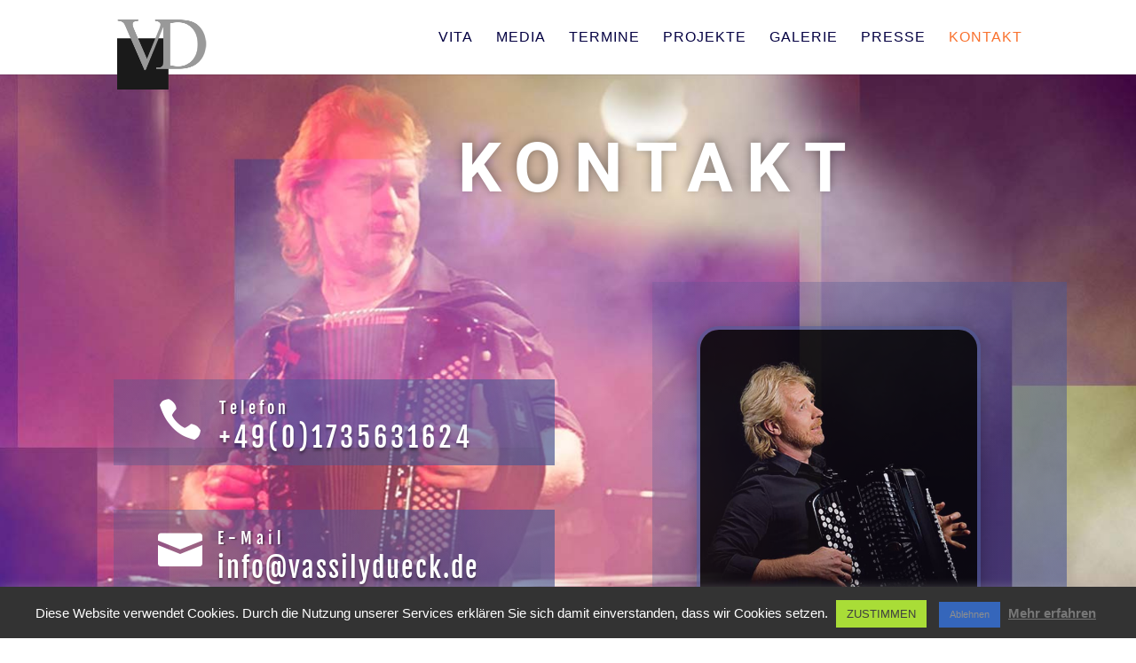

--- FILE ---
content_type: text/css
request_url: https://vassily-dueck.de/wp-content/et-cache/655/et-core-unified-655.min.css?ver=1765099840
body_size: 417
content:
#footer-info{width:100%;margin:0 auto;text-align:center!important}@media only screen and (min-width:980px){#footer-bottom .et-social-icons{margin-bottom:-28px}}.wp-pagenavi a{font-size:130%!important}.et_pb_contact_field_options_title{color:#fff;font-size:110%}.et-pb-contact-message{color:#fff;font-size:110%}.mec-event-list-modern .mec-btn-wrapper .mec-booking-button{letter-spacing:0px}.mobile_menu_bar::before{font-size:62px}.et_mobile_menu li a,.nav li li a{font-size:20px}.et_mobile_menu{background:rgba(255,255,255,0.85)}#logo{width:auto;max-height:120%!important;margin-bottom:-10px}.et_audio_module_meta{color:#666666}.et_pb_audio_module_content{padding:10px 60px}.mec-events-abbr,.mec-start-date-label span{font-size:200%}h1,h2,h3,h4,h5,h6{font-family:'Roboto',sans-serif}@font-face{font-family:'Playfair Display';font-style:normal;font-weight:400;src:local(''),url('/wp-content/uploads/playfair-display-v30-latin-regular.woff2') format('woff2'),url('/wp-content/uploads/playfair-display-v30-latin-regular.woff') format('woff')}@font-face{font-family:'Playfair Display';font-style:normal;font-weight:700;src:local(''),url('/wp-content/uploads/playfair-display-v30-latin-700.woff2') format('woff2'),url('/wp-content/uploads/playfair-display-v30-latin-700.woff') format('woff')}@font-face{font-family:'Roboto';font-style:normal;font-weight:400;src:local(''),url('/wp-content/uploads/roboto-v30-latin-regular.woff2') format('woff2'),url('/wp-content/uploads/roboto-v30-latin-regular.woff') format('woff')}@font-face{font-family:'Roboto';font-style:normal;font-weight:700;src:local(''),url('/wp-content/uploads/roboto-v30-latin-700.woff2') format('woff2'),url('/wp-content/uploads/roboto-v30-latin-700.woff') format('woff')}@font-face{font-family:'Fjalla One';font-style:normal;font-weight:400;src:local(''),url('/wp-content/uploads/fjalla-one-v13-latin-regular.woff2') format('woff2'),url('/wp-content/uploads/fjalla-one-v13-latin-regular.woff') format('woff')}

--- FILE ---
content_type: text/css
request_url: https://vassily-dueck.de/wp-content/et-cache/655/et-core-unified-tb-967-deferred-655.min.css?ver=1765099840
body_size: 1156
content:
.et_pb_section_0_tb_footer.et_pb_section{padding-top:24px;padding-bottom:18px;background-color:#FFFFFF!important}.et_pb_section_0_tb_footer.section_has_divider.et_pb_bottom_divider .et_pb_bottom_inside_divider{background-image:url([data-uri]);background-size:100% 100px;bottom:0;height:100px;z-index:1;transform:scale(-1,1)}.et_pb_row_0_tb_footer.et_pb_row{padding-bottom:16px!important;padding-bottom:16px}.et_pb_image_0_tb_footer{margin-top:-70px!important;margin-right:-61px!important;transition:transform 300ms ease 0ms;text-align:left;margin-left:0}.et_pb_image_0_tb_footer:hover,.et_pb_text_1_tb_footer:hover{transform:scaleX(1.11) scaleY(1.11)!important}.et_pb_menu_0_tb_footer.et_pb_menu ul li a{text-transform:uppercase;color:#16695b!important;letter-spacing:1px;line-height:1.7em}.et_pb_menu_0_tb_footer{padding-top:0px;padding-bottom:0px;margin-top:-35px!important;margin-left:-89px!important}.et_pb_menu_0_tb_footer.et_pb_menu .nav li ul{background-color:#ffffff!important}.et_pb_menu_0_tb_footer.et_pb_menu .et_mobile_menu,.et_pb_menu_0_tb_footer.et_pb_menu .et_mobile_menu ul{background-color:rgba(0,0,0,0.77)!important}.et_pb_menu_0_tb_footer.et_pb_menu .et_mobile_menu a,.et_pb_text_1_tb_footer.et_pb_text a{color:#FFFFFF!important}.et_pb_menu_0_tb_footer .et_pb_menu_inner_container>.et_pb_menu__logo-wrap,.et_pb_menu_0_tb_footer .et_pb_menu__logo-slot{width:auto;max-width:90px}.et_pb_menu_0_tb_footer .et_pb_menu_inner_container>.et_pb_menu__logo-wrap .et_pb_menu__logo img,.et_pb_menu_0_tb_footer .et_pb_menu__logo-slot .et_pb_menu__logo-wrap img{height:auto;max-height:none}.et_pb_menu_0_tb_footer .mobile_nav .mobile_menu_bar:before{font-size:66px;color:#bee22d}.et_pb_menu_0_tb_footer .et_pb_menu__icon.et_pb_menu__search-button,.et_pb_menu_0_tb_footer .et_pb_menu__icon.et_pb_menu__close-search-button{font-size:36px;color:#bee22d}.et_pb_menu_0_tb_footer .et_pb_menu__icon.et_pb_menu__cart-button{font-size:22px;color:#7EBEC5}.et_pb_section_1_tb_footer.et_pb_section,.et_pb_column_2_tb_footer,.et_pb_column_3_tb_footer{padding-top:0px;padding-bottom:0px}.et_pb_section_1_tb_footer.section_has_divider.et_pb_top_divider .et_pb_top_inside_divider{background-image:url([data-uri]);background-size:100% 73px;top:0;height:73px;z-index:1;transform:scale(1,1)}.et_pb_row_1_tb_footer.et_pb_row{padding-top:0px!important;padding-bottom:0px!important;margin-bottom:40px!important;padding-top:0px;padding-bottom:0px}.et_pb_text_0_tb_footer{line-height:1.8em;font-size:14px;line-height:1.8em;text-shadow:0.08em 0.08em 0.08em rgba(0,0,0,0.4);padding-top:0px!important;padding-bottom:0px!important;margin-top:0px!important;margin-bottom:0px!important}.et_pb_text_1_tb_footer{line-height:1.8em;font-size:14px;line-height:1.8em;text-shadow:0.08em 0.08em 0.08em rgba(0,0,0,0.4);padding-top:0px!important;padding-bottom:0px!important;margin-top:0px!important;margin-bottom:0px!important;transition:transform 300ms ease 0ms}.et_pb_text_1_tb_footer a{font-weight:700}@media only screen and (min-width:981px){.et_pb_image_0_tb_footer{width:90px}}@media only screen and (max-width:980px){.et_pb_image_0_tb_footer{margin-top:-70px!important;margin-right:-61px!important;margin-bottom:-46px!important;width:24%}.et_pb_image_0_tb_footer .et_pb_image_wrap img{width:auto}.et_pb_menu_0_tb_footer.et_pb_menu ul li a{font-size:18px}.et_pb_row_1_tb_footer.et_pb_row{margin-bottom:30px!important}.et_pb_text_0_tb_footer{margin-top:0px!important;margin-bottom:-23px!important}.et_pb_text_1_tb_footer{margin-top:-10px!important;margin-bottom:29px!important}.et_pb_image_0_tb_footer.et_pb_module{margin-left:0px!important;margin-right:auto!important}}@media only screen and (max-width:767px){.et_pb_image_0_tb_footer{margin-top:-70px!important;width:32%}.et_pb_image_0_tb_footer .et_pb_image_wrap img{width:auto}.et_pb_menu_0_tb_footer.et_pb_menu ul li a{font-size:18px}.et_pb_menu_0_tb_footer{margin-top:-58px!important;margin-left:-40px!important;max-width:59%}.et_pb_row_1_tb_footer.et_pb_row{margin-bottom:20px!important}.et_pb_text_0_tb_footer{margin-top:0px!important;margin-bottom:-23px!important}.et_pb_text_1_tb_footer{margin-top:-10px!important;margin-bottom:29px!important}.et_pb_image_0_tb_footer.et_pb_module{margin-left:0px!important;margin-right:auto!important}.et_pb_menu_0_tb_footer.et_pb_module{margin-left:auto!important;margin-right:0px!important}}